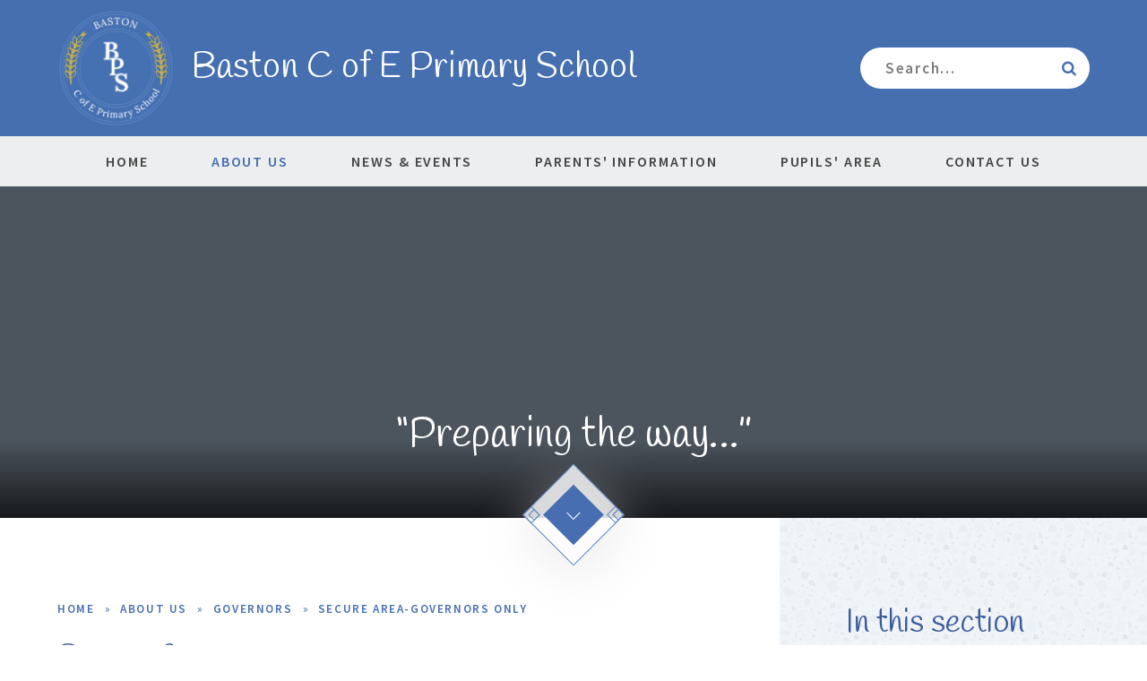

--- FILE ---
content_type: text/html
request_url: https://www.baston-school.co.uk/page/?title=2018+TO+2019&pid=303
body_size: 45819
content:

<!DOCTYPE html>
<!--[if IE 7]><html class="no-ios no-js lte-ie9 lte-ie8 lte-ie7" lang="en" xml:lang="en"><![endif]-->
<!--[if IE 8]><html class="no-ios no-js lte-ie9 lte-ie8"  lang="en" xml:lang="en"><![endif]-->
<!--[if IE 9]><html class="no-ios no-js lte-ie9"  lang="en" xml:lang="en"><![endif]-->
<!--[if !IE]><!--> <html class="no-ios no-js"  lang="en" xml:lang="en"><!--<![endif]-->
	<head>
		<meta http-equiv="X-UA-Compatible" content="IE=edge" />
		<meta http-equiv="content-type" content="text/html; charset=utf-8"/>
		
		<link rel="canonical" href="https://www.baston-school.co.uk/page/?title=2018+TO+2019&amp;pid=303">
		<link rel="stylesheet" integrity="sha512-SfTiTlX6kk+qitfevl/7LibUOeJWlt9rbyDn92a1DqWOw9vWG2MFoays0sgObmWazO5BQPiFucnnEAjpAB+/Sw==" crossorigin="anonymous" referrerpolicy="no-referrer" media="screen" href="https://cdnjs.cloudflare.com/ajax/libs/font-awesome/4.7.0/css/font-awesome.min.css?cache=260112">
<!--[if IE 7]><link rel="stylesheet" media="screen" href="https://cdn.juniperwebsites.co.uk/_includes/font-awesome/4.2.0/css/font-awesome-ie7.min.css?cache=v4.6.56.3">
<![endif]-->
		<title>Secure Area - Baston C of E Primary School</title>
		
<!--[if IE]>
<script>
console = {log:function(){return;}};
</script>
<![endif]-->

<script>
	var boolItemEditDisabled;
	var boolLanguageMode, boolLanguageEditOriginal;
	var boolViewingConnect;
	var boolConnectDashboard;
	var displayRegions = [];
	var intNewFileCount = 0;
	strItemType = "page";
	strSubItemType = "page";

	var featureSupport = {
		tagging: false,
		eventTagging: false
	};
	var boolLoggedIn = false;
boolAdminMode = false;
	var boolSuperUser = false;
strCookieBarStyle = 'bar';
	intParentPageID = "244";
	intCurrentItemID = 303;
	var intCurrentCatID = "";
boolIsHomePage = false;
	boolItemEditDisabled = true;
	boolLanguageEditOriginal=true;
	strCurrentLanguage='en-gb';	strFileAttachmentsUploadLocation = 'bottom';	boolViewingConnect = false;	boolConnectDashboard = false;	var objEditorComponentList = {};

</script>

<script src="https://cdn.juniperwebsites.co.uk/admin/_includes/js/mutation_events.min.js?cache=v4.6.56.3"></script>
<script src="https://cdn.juniperwebsites.co.uk/admin/_includes/js/jquery/jquery.js?cache=v4.6.56.3"></script>
<script src="https://cdn.juniperwebsites.co.uk/admin/_includes/js/jquery/jquery.prefilter.js?cache=v4.6.56.3"></script>
<script src="https://cdn.juniperwebsites.co.uk/admin/_includes/js/jquery/jquery.query.js?cache=v4.6.56.3"></script>
<script src="https://cdn.juniperwebsites.co.uk/admin/_includes/js/jquery/js.cookie.js?cache=v4.6.56.3"></script>
<script src="/_includes/editor/template-javascript.asp?cache=260112"></script>
<script src="/admin/_includes/js/functions/minified/functions.login.new.asp?cache=260112"></script>

  <script>

  </script>
<link href="https://www.baston-school.co.uk/feeds/pages.asp?pid=303&lang=en" rel="alternate" type="application/rss+xml" title="Baston C of E Primary School - 2018 TO 2019 - Page Updates"><link href="https://www.baston-school.co.uk/feeds/comments.asp?title=2018 TO 2019&amp;item=page&amp;pid=303" rel="alternate" type="application/rss+xml" title="Baston C of E Primary School - 2018 TO 2019 - Page Comments"><link rel="stylesheet" media="screen" href="/_site/css/main.css?cache=260112">
<link rel="stylesheet" media="screen" href="/_site/css/content.css?cache=260112">


	<meta name="mobile-web-app-capable" content="yes">
	<meta name="apple-mobile-web-app-capable" content="yes">
	<meta name="viewport" content="width=device-width, initial-scale=1, minimum-scale=1, maximum-scale=1">

	<link rel="author" href="/humans.txt">
	<link rel="icon" href="/_site/images/favicons/favicon.ico">
	<link rel="apple-touch-icon" href="/_site/images/favicons/favicon.png">
	<link href='https://fonts.googleapis.com/css?family=Open+Sans:400,400italic,700,700italic' rel='stylesheet' type='text/css'>


	<link rel="stylesheet" href="/_site/css/print.css" type="text/css" media="print">

	<script type="text/javascript">
	var iOS = ( navigator.userAgent.match(/(iPad|iPhone|iPod)/g) ? true : false );
	if (iOS) { $('html').removeClass('no-ios').addClass('ios'); }
	</script>
<link rel="stylesheet" media="screen" href="https://cdn.juniperwebsites.co.uk/_includes/css/content-blocks.css?cache=v4.6.56.3">
<link rel="stylesheet" media="screen" href="/_includes/css/cookie-colour.asp?cache=260112">
<link rel="stylesheet" media="screen" href="https://cdn.juniperwebsites.co.uk/_includes/css/cookies.css?cache=v4.6.56.3">
<link rel="stylesheet" media="screen" href="https://cdn.juniperwebsites.co.uk/_includes/css/cookies.advanced.css?cache=v4.6.56.3">
<link rel="stylesheet" media="screen" href="https://cdn.juniperwebsites.co.uk/_includes/css/overlord.css?cache=v4.6.56.3">
<link rel="stylesheet" media="screen" href="https://cdn.juniperwebsites.co.uk/_includes/css/templates.css?cache=v4.6.56.3">
<link rel="stylesheet" media="screen" href="/_site/css/attachments.css?cache=260112">
<link rel="stylesheet" media="screen" href="/_site/css/templates.css?cache=260112">
<style>#print_me { display: none;}</style><link rel="stylesheet" media="screen" href="/_site/css/governors.css"><script src="https://cdn.juniperwebsites.co.uk/admin/_includes/js/modernizr.js?cache=v4.6.56.3"></script>

        <meta property="og:site_name" content="Baston C of E Primary School" />
        <meta property="og:title" content="Secure Area" />
        <meta property="og:image" content="https://www.baston-school.co.uk/_site/images/design/thumbnail.jpg" />
        <meta property="og:type" content="website" />
        <meta property="twitter:card" content="summary" />
</head>


    <body>


<div id="print_me"></div>
<div class="mason mason--inner">

	<svg class="svgButton" id="Layer_1" data-name="Layer 1" xmlns="http://www.w3.org/2000/svg" style="display: none;">
		<defs>
			<style>.cls-1{fill:#fff;opacity:0.8;}.cls-2,.cls-4{fill:none;stroke-miterlimit:10;}.cls-2{stroke:#688dc6;}.cls-3{fill:#466eb0;}.cls-4{stroke:#e4f1fc;}</style>
		</defs>
		<symbol id="svg_button" viewBox="0 0 100.41 100.41">
			<rect class="cls-1" x="15.2" y="15.2" width="70" height="70" transform="translate(50.2 -20.8) rotate(45)"/>
			<rect class="cls-2" x="15.2" y="15.2" width="70" height="70" transform="translate(50.2 -20.8) rotate(45)"/>
			<rect class="cls-3" x="29.13" y="29.13" width="42.15" height="42.15" transform="translate(50.2 -20.8) rotate(45)"/>
			<polyline class="cls-2" points="88.39 45.2 91.47 42.12 99.47 50.12 91.47 58.12 83.47 50.12 88.39 45.2"/>
			<polyline class="cls-2" points="92.9 46.3 94.28 44.92 99.47 50.12 94.28 55.32 89.08 50.12 92.9 46.3"/>
			<rect class="cls-2" x="3.07" y="44.63" width="11.31" height="11.31" transform="translate(-33 20.9) rotate(-45)"/>
			<rect class="cls-2" x="7.85" y="46.61" width="7.35" height="7.35" transform="translate(-32.18 22.88) rotate(-45)"/>
			<polyline class="cls-4" points="56.67 47.93 50.05 54.55 50.05 54.55 43.67 47.93"/>
		</symbol>
		<symbol id="svg_next" viewBox="0 0 100.41 100.41">
			<rect class="cls-1" x="15.2" y="15.2" width="70" height="70" transform="translate(50.2 -20.8) rotate(45)"/>
			<rect class="cls-2" x="15.2" y="15.2" width="70" height="70" transform="translate(50.2 -20.8) rotate(45)"/>
			<rect class="cls-3" x="29.13" y="29.13" width="42.15" height="42.15" transform="translate(50.2 -20.8) rotate(45)" fill="currentColor"/>
			<polyline class="cls-2" points="88.39 45.2 91.47 42.12 99.47 50.12 91.47 58.12 83.47 50.12 88.39 45.2"/>
			<polyline class="cls-2" points="92.9 46.3 94.28 44.92 99.47 50.12 94.28 55.32 89.08 50.12 92.9 46.3"/>
			<rect class="cls-2" x="3.07" y="44.63" width="11.31" height="11.31" transform="translate(-33 20.9) rotate(-45)"/>
			<rect class="cls-2" x="7.85" y="46.61" width="7.35" height="7.35" transform="translate(-32.18 22.88) rotate(-45)"/>
			<polyline class="cls-4" points="56.67 47.93 50.05 54.55 50.05 54.55 43.67 47.93" transform="rotate(-90 50 50)"/>
		</symbol>
		<symbol id="svg_prev" viewBox="0 0 100.41 100.41">
			<rect class="cls-1" x="15.2" y="15.2" width="70" height="70" transform="translate(50.2 -20.8) rotate(45)"/>
			<rect class="cls-2" x="15.2" y="15.2" width="70" height="70" transform="translate(50.2 -20.8) rotate(45)"/>
			<rect class="cls-3" x="29.13" y="29.13" width="42.15" height="42.15" transform="translate(50.2 -20.8) rotate(45)" fill="currentColor"/>
			<polyline class="cls-2" points="88.39 45.2 91.47 42.12 99.47 50.12 91.47 58.12 83.47 50.12 88.39 45.2"/>
			<polyline class="cls-2" points="92.9 46.3 94.28 44.92 99.47 50.12 94.28 55.32 89.08 50.12 92.9 46.3"/>
			<rect class="cls-2" x="3.07" y="44.63" width="11.31" height="11.31" transform="translate(-33 20.9) rotate(-45)"/>
			<rect class="cls-2" x="7.85" y="46.61" width="7.35" height="7.35" transform="translate(-32.18 22.88) rotate(-45)"/>
			<polyline class="cls-4" points="56.67 47.93 50.05 54.55 50.05 54.55 43.67 47.93" transform="rotate(90 50 50)"/>
		</symbol>
	</svg>

	<section class="access">
		<a class="access__anchor" name="header"></a>
		<a class="access__link" href="#content">Skip to content &darr;</a>
	</section>

	

	<header class="header">
		<div class="header__inner">
			<div class="header__title">
				<a href="/" class="header__link">
					<img src="/_site/images/design/logo.png" alt="Baston C of E Primary School"/>
				</a>
				<h1>Baston C of E Primary School</h1>
			</div>
		</div>
	</header>

	<section class="menu">
		<button class="menu__btn" data-toggle=".mason--menu">			
			<span class="menu__btn__text menu__btn__text--open">Menu</span>
			<span class="menu__btn__text menu__btn__text--close">Close</span>	
			<div class="menu__btn__icon"></div>		
		</button>
		<nav class="menu__sidebar">
			<ul class="menu__sidebar__list"><li class="menu__sidebar__list__item menu__sidebar__list__item--page_1"><a class="menu__sidebar__list__item__link" id="page_1" href="/"><span>Home</span></a><button class="menu__sidebar__list__item__button" data-tab=".menu__sidebar__list__item--page_1--expand"><i class="menu__sidebar__list__item__button__icon fa fa-angle-down"></i></button></li><li class="menu__sidebar__list__item menu__sidebar__list__item--page_6 menu__sidebar__list__item--subitems menu__sidebar__list__item--selected"><a class="menu__sidebar__list__item__link" id="page_6" href="/page/?title=About+Us&amp;pid=6"><span>About Us</span></a><button class="menu__sidebar__list__item__button" data-tab=".menu__sidebar__list__item--page_6--expand"><i class="menu__sidebar__list__item__button__icon fa fa-angle-down"></i></button><ul class="menu__sidebar__list__item__sub"><li class="menu__sidebar__list__item menu__sidebar__list__item--page_47"><a class="menu__sidebar__list__item__link" id="page_47" href="/page/?title=Admissions&amp;pid=47"><span>Admissions</span></a><button class="menu__sidebar__list__item__button" data-tab=".menu__sidebar__list__item--page_47--expand"><i class="menu__sidebar__list__item__button__icon fa fa-angle-down"></i></button></li><li class="menu__sidebar__list__item menu__sidebar__list__item--page_114 menu__sidebar__list__item--selected"><a class="menu__sidebar__list__item__link" id="page_114" href="/page/?title=Governors&amp;pid=114"><span>Governors</span></a><button class="menu__sidebar__list__item__button" data-tab=".menu__sidebar__list__item--page_114--expand"><i class="menu__sidebar__list__item__button__icon fa fa-angle-down"></i></button></li><li class="menu__sidebar__list__item menu__sidebar__list__item--page_66"><a class="menu__sidebar__list__item__link" id="page_66" href="/page/?title=Music+Provision&amp;pid=66"><span>Music Provision</span></a><button class="menu__sidebar__list__item__button" data-tab=".menu__sidebar__list__item--page_66--expand"><i class="menu__sidebar__list__item__button__icon fa fa-angle-down"></i></button></li><li class="menu__sidebar__list__item menu__sidebar__list__item--page_42"><a class="menu__sidebar__list__item__link" id="page_42" href="/page/?title=Ofsted+%26amp%3B+Other+Reports&amp;pid=42"><span>Ofsted &amp; Other Reports</span></a><button class="menu__sidebar__list__item__button" data-tab=".menu__sidebar__list__item--page_42--expand"><i class="menu__sidebar__list__item__button__icon fa fa-angle-down"></i></button></li><li class="menu__sidebar__list__item menu__sidebar__list__item--page_59"><a class="menu__sidebar__list__item__link" id="page_59" href="/page/?title=PE+%26amp%3B+Sports+Premium&amp;pid=59"><span>PE &amp; Sports Premium</span></a><button class="menu__sidebar__list__item__button" data-tab=".menu__sidebar__list__item--page_59--expand"><i class="menu__sidebar__list__item__button__icon fa fa-angle-down"></i></button></li><li class="menu__sidebar__list__item menu__sidebar__list__item--page_50"><a class="menu__sidebar__list__item__link" id="page_50" href="/page/?title=Policies&amp;pid=50"><span>Policies</span></a><button class="menu__sidebar__list__item__button" data-tab=".menu__sidebar__list__item--page_50--expand"><i class="menu__sidebar__list__item__button__icon fa fa-angle-down"></i></button></li><li class="menu__sidebar__list__item menu__sidebar__list__item--page_28"><a class="menu__sidebar__list__item__link" id="page_28" href="/page/?title=PTA+and+School+Friends&amp;pid=28"><span>PTA and School Friends</span></a><button class="menu__sidebar__list__item__button" data-tab=".menu__sidebar__list__item--page_28--expand"><i class="menu__sidebar__list__item__button__icon fa fa-angle-down"></i></button></li><li class="menu__sidebar__list__item menu__sidebar__list__item--page_56"><a class="menu__sidebar__list__item__link" id="page_56" href="/page/?title=Pupil+Premium&amp;pid=56"><span>Pupil Premium</span></a><button class="menu__sidebar__list__item__button" data-tab=".menu__sidebar__list__item--page_56--expand"><i class="menu__sidebar__list__item__button__icon fa fa-angle-down"></i></button></li><li class="menu__sidebar__list__item menu__sidebar__list__item--page_62"><a class="menu__sidebar__list__item__link" id="page_62" href="/page/?title=School+Performance+Data&amp;pid=62"><span>School Performance Data</span></a><button class="menu__sidebar__list__item__button" data-tab=".menu__sidebar__list__item--page_62--expand"><i class="menu__sidebar__list__item__button__icon fa fa-angle-down"></i></button></li><li class="menu__sidebar__list__item menu__sidebar__list__item--page_60"><a class="menu__sidebar__list__item__link" id="page_60" href="/page/?title=SEND&amp;pid=60"><span>SEND</span></a><button class="menu__sidebar__list__item__button" data-tab=".menu__sidebar__list__item--page_60--expand"><i class="menu__sidebar__list__item__button__icon fa fa-angle-down"></i></button></li><li class="menu__sidebar__list__item menu__sidebar__list__item--page_111"><a class="menu__sidebar__list__item__link" id="page_111" href="/page/?title=Staff&amp;pid=111"><span>Staff</span></a><button class="menu__sidebar__list__item__button" data-tab=".menu__sidebar__list__item--page_111--expand"><i class="menu__sidebar__list__item__button__icon fa fa-angle-down"></i></button></li><li class="menu__sidebar__list__item menu__sidebar__list__item--page_112"><a class="menu__sidebar__list__item__link" id="page_112" href="/page/?title=Vacancies&amp;pid=112"><span>Vacancies</span></a><button class="menu__sidebar__list__item__button" data-tab=".menu__sidebar__list__item--page_112--expand"><i class="menu__sidebar__list__item__button__icon fa fa-angle-down"></i></button></li><li class="menu__sidebar__list__item menu__sidebar__list__item--page_44"><a class="menu__sidebar__list__item__link" id="page_44" href="/page/?title=Our+Vision&amp;pid=44"><span>Our Vision</span></a><button class="menu__sidebar__list__item__button" data-tab=".menu__sidebar__list__item--page_44--expand"><i class="menu__sidebar__list__item__button__icon fa fa-angle-down"></i></button></li><li class="menu__sidebar__list__item menu__sidebar__list__item--page_1398"><a class="menu__sidebar__list__item__link" id="page_1398" href="/page/?title=Financial+and+Staffing+Benchmarking&amp;pid=1398"><span>Financial and Staffing Benchmarking</span></a><button class="menu__sidebar__list__item__button" data-tab=".menu__sidebar__list__item--page_1398--expand"><i class="menu__sidebar__list__item__button__icon fa fa-angle-down"></i></button></li><li class="menu__sidebar__list__item menu__sidebar__list__item--page_1320"><a class="menu__sidebar__list__item__link" id="page_1320" href="/page/?title=Our+Church+School&amp;pid=1320"><span>Our Church School</span></a><button class="menu__sidebar__list__item__button" data-tab=".menu__sidebar__list__item--page_1320--expand"><i class="menu__sidebar__list__item__button__icon fa fa-angle-down"></i></button></li></ul></li><li class="menu__sidebar__list__item menu__sidebar__list__item--page_17 menu__sidebar__list__item--subitems"><a class="menu__sidebar__list__item__link" id="page_17" href="/page/?title=News+%26amp%3B+Events&amp;pid=17"><span>News &amp; Events</span></a><button class="menu__sidebar__list__item__button" data-tab=".menu__sidebar__list__item--page_17--expand"><i class="menu__sidebar__list__item__button__icon fa fa-angle-down"></i></button><ul class="menu__sidebar__list__item__sub"><li class="menu__sidebar__list__item menu__sidebar__list__item--url_2"><a class="menu__sidebar__list__item__link" id="url_2" href="/calendar/?calid=3,4,2&amp;pid=17&amp;viewid=2"><span>Calendar</span></a><button class="menu__sidebar__list__item__button" data-tab=".menu__sidebar__list__item--url_2--expand"><i class="menu__sidebar__list__item__button__icon fa fa-angle-down"></i></button></li><li class="menu__sidebar__list__item menu__sidebar__list__item--news_category_4"><a class="menu__sidebar__list__item__link" id="news_category_4" href="/news/?pid=17&amp;nid=4"><span>Latest News</span></a><button class="menu__sidebar__list__item__button" data-tab=".menu__sidebar__list__item--news_category_4--expand"><i class="menu__sidebar__list__item__button__icon fa fa-angle-down"></i></button></li><li class="menu__sidebar__list__item menu__sidebar__list__item--page_19"><a class="menu__sidebar__list__item__link" id="page_19" href="/page/?title=Residential+Visits&amp;pid=19"><span>Residential Visits</span></a><button class="menu__sidebar__list__item__button" data-tab=".menu__sidebar__list__item--page_19--expand"><i class="menu__sidebar__list__item__button__icon fa fa-angle-down"></i></button></li><li class="menu__sidebar__list__item menu__sidebar__list__item--photo_gallery_4"><a class="menu__sidebar__list__item__link" id="photo_gallery_4" href="/gallery/?pid=17&amp;gcatid=4"><span>Galleries</span></a><button class="menu__sidebar__list__item__button" data-tab=".menu__sidebar__list__item--photo_gallery_4--expand"><i class="menu__sidebar__list__item__button__icon fa fa-angle-down"></i></button></li><li class="menu__sidebar__list__item menu__sidebar__list__item--page_1313"><a class="menu__sidebar__list__item__link" id="page_1313" href="/page/?title=NEWSLETTERS&amp;pid=1313"><span>NEWSLETTERS</span></a><button class="menu__sidebar__list__item__button" data-tab=".menu__sidebar__list__item--page_1313--expand"><i class="menu__sidebar__list__item__button__icon fa fa-angle-down"></i></button></li><li class="menu__sidebar__list__item menu__sidebar__list__item--page_1343"><a class="menu__sidebar__list__item__link" id="page_1343" href="/page/?title=Parking&amp;pid=1343"><span>Parking</span></a><button class="menu__sidebar__list__item__button" data-tab=".menu__sidebar__list__item--page_1343--expand"><i class="menu__sidebar__list__item__button__icon fa fa-angle-down"></i></button></li><li class="menu__sidebar__list__item menu__sidebar__list__item--page_1508"><a class="menu__sidebar__list__item__link" id="page_1508" href="/page/?title=Splatter+Dash&amp;pid=1508"><span>Splatter Dash</span></a><button class="menu__sidebar__list__item__button" data-tab=".menu__sidebar__list__item--page_1508--expand"><i class="menu__sidebar__list__item__button__icon fa fa-angle-down"></i></button></li></ul></li><li class="menu__sidebar__list__item menu__sidebar__list__item--page_40 menu__sidebar__list__item--subitems"><a class="menu__sidebar__list__item__link" id="page_40" href="/page/?title=Parents%27+Information&amp;pid=40"><span>Parents' Information</span></a><button class="menu__sidebar__list__item__button" data-tab=".menu__sidebar__list__item--page_40--expand"><i class="menu__sidebar__list__item__button__icon fa fa-angle-down"></i></button><ul class="menu__sidebar__list__item__sub"><li class="menu__sidebar__list__item menu__sidebar__list__item--page_282"><a class="menu__sidebar__list__item__link" id="page_282" href="/page/?title=Activ8+%2D+Before+and+After+School+Club&amp;pid=282"><span>Activ8 - Before and After School Club</span></a><button class="menu__sidebar__list__item__button" data-tab=".menu__sidebar__list__item--page_282--expand"><i class="menu__sidebar__list__item__button__icon fa fa-angle-down"></i></button></li><li class="menu__sidebar__list__item menu__sidebar__list__item--page_58"><a class="menu__sidebar__list__item__link" id="page_58" href="/page/?title=After+School+Clubs&amp;pid=58"><span>After School Clubs</span></a><button class="menu__sidebar__list__item__button" data-tab=".menu__sidebar__list__item--page_58--expand"><i class="menu__sidebar__list__item__button__icon fa fa-angle-down"></i></button></li><li class="menu__sidebar__list__item menu__sidebar__list__item--page_63"><a class="menu__sidebar__list__item__link" id="page_63" href="/page/?title=Attendance&amp;pid=63"><span>Attendance</span></a><button class="menu__sidebar__list__item__button" data-tab=".menu__sidebar__list__item--page_63--expand"><i class="menu__sidebar__list__item__button__icon fa fa-angle-down"></i></button></li><li class="menu__sidebar__list__item menu__sidebar__list__item--page_52"><a class="menu__sidebar__list__item__link" id="page_52" href="/page/?title=Presentations%2Fpublications+of+school+meetings&amp;pid=52"><span>Presentations/publications of school meetings</span></a><button class="menu__sidebar__list__item__button" data-tab=".menu__sidebar__list__item--page_52--expand"><i class="menu__sidebar__list__item__button__icon fa fa-angle-down"></i></button></li><li class="menu__sidebar__list__item menu__sidebar__list__item--page_61"><a class="menu__sidebar__list__item__link" id="page_61" href="/page/?title=Curriculum&amp;pid=61"><span>Curriculum</span></a><button class="menu__sidebar__list__item__button" data-tab=".menu__sidebar__list__item--page_61--expand"><i class="menu__sidebar__list__item__button__icon fa fa-angle-down"></i></button></li><li class="menu__sidebar__list__item menu__sidebar__list__item--page_51"><a class="menu__sidebar__list__item__link" id="page_51" href="/page/?title=Hot+School+Meals+%28incl%2E+Free+School+Meals%29&amp;pid=51"><span>Hot School Meals (incl. Free School Meals)</span></a><button class="menu__sidebar__list__item__button" data-tab=".menu__sidebar__list__item--page_51--expand"><i class="menu__sidebar__list__item__button__icon fa fa-angle-down"></i></button></li><li class="menu__sidebar__list__item menu__sidebar__list__item--page_64"><a class="menu__sidebar__list__item__link" id="page_64" href="/page/?title=Starting+school+in+September+2026&amp;pid=64"><span>Starting school in September 2026</span></a><button class="menu__sidebar__list__item__button" data-tab=".menu__sidebar__list__item--page_64--expand"><i class="menu__sidebar__list__item__button__icon fa fa-angle-down"></i></button></li><li class="menu__sidebar__list__item menu__sidebar__list__item--page_43"><a class="menu__sidebar__list__item__link" id="page_43" href="/page/?title=Local+Secondary+School+%26amp%3B+Nursery+Info&amp;pid=43"><span>Local Secondary School &amp; Nursery Info</span></a><button class="menu__sidebar__list__item__button" data-tab=".menu__sidebar__list__item--page_43--expand"><i class="menu__sidebar__list__item__button__icon fa fa-angle-down"></i></button></li><li class="menu__sidebar__list__item menu__sidebar__list__item--page_67"><a class="menu__sidebar__list__item__link" id="page_67" href="/page/?title=School+Uniform&amp;pid=67"><span>School Uniform</span></a><button class="menu__sidebar__list__item__button" data-tab=".menu__sidebar__list__item--page_67--expand"><i class="menu__sidebar__list__item__button__icon fa fa-angle-down"></i></button></li><li class="menu__sidebar__list__item menu__sidebar__list__item--page_48"><a class="menu__sidebar__list__item__link" id="page_48" href="/page/?title=Term+Dates&amp;pid=48"><span>Term Dates</span></a><button class="menu__sidebar__list__item__button" data-tab=".menu__sidebar__list__item--page_48--expand"><i class="menu__sidebar__list__item__button__icon fa fa-angle-down"></i></button></li><li class="menu__sidebar__list__item menu__sidebar__list__item--page_57"><a class="menu__sidebar__list__item__link" id="page_57" href="/page/?title=The+School+Day&amp;pid=57"><span>The School Day</span></a><button class="menu__sidebar__list__item__button" data-tab=".menu__sidebar__list__item--page_57--expand"><i class="menu__sidebar__list__item__button__icon fa fa-angle-down"></i></button></li><li class="menu__sidebar__list__item menu__sidebar__list__item--news_category_6"><a class="menu__sidebar__list__item__link" id="news_category_6" href="/news/?pid=40&amp;nid=6"><span>Parent View</span></a><button class="menu__sidebar__list__item__button" data-tab=".menu__sidebar__list__item--news_category_6--expand"><i class="menu__sidebar__list__item__button__icon fa fa-angle-down"></i></button></li><li class="menu__sidebar__list__item menu__sidebar__list__item--page_1480"><a class="menu__sidebar__list__item__link" id="page_1480" href="/page/?title=E%2DSafety&amp;pid=1480"><span>E-Safety</span></a><button class="menu__sidebar__list__item__button" data-tab=".menu__sidebar__list__item--page_1480--expand"><i class="menu__sidebar__list__item__button__icon fa fa-angle-down"></i></button></li><li class="menu__sidebar__list__item menu__sidebar__list__item--page_1413"><a class="menu__sidebar__list__item__link" id="page_1413" href="/page/?title=Holiday+Camps+and+Workshops&amp;pid=1413"><span>Holiday Camps and Workshops</span></a><button class="menu__sidebar__list__item__button" data-tab=".menu__sidebar__list__item--page_1413--expand"><i class="menu__sidebar__list__item__button__icon fa fa-angle-down"></i></button></li><li class="menu__sidebar__list__item menu__sidebar__list__item--page_1477"><a class="menu__sidebar__list__item__link" id="page_1477" href="/page/?title=Safeguarding&amp;pid=1477"><span>Safeguarding</span></a><button class="menu__sidebar__list__item__button" data-tab=".menu__sidebar__list__item--page_1477--expand"><i class="menu__sidebar__list__item__button__icon fa fa-angle-down"></i></button></li><li class="menu__sidebar__list__item menu__sidebar__list__item--page_1385"><a class="menu__sidebar__list__item__link" id="page_1385" href="/page/?title=School+Money&amp;pid=1385"><span>School Money</span></a><button class="menu__sidebar__list__item__button" data-tab=".menu__sidebar__list__item--page_1385--expand"><i class="menu__sidebar__list__item__button__icon fa fa-angle-down"></i></button></li></ul></li><li class="menu__sidebar__list__item menu__sidebar__list__item--page_69 menu__sidebar__list__item--subitems"><a class="menu__sidebar__list__item__link" id="page_69" href="/page/?title=Pupils%27+Area&amp;pid=69"><span>Pupils' Area</span></a><button class="menu__sidebar__list__item__button" data-tab=".menu__sidebar__list__item--page_69--expand"><i class="menu__sidebar__list__item__button__icon fa fa-angle-down"></i></button><ul class="menu__sidebar__list__item__sub"><li class="menu__sidebar__list__item menu__sidebar__list__item--page_70"><a class="menu__sidebar__list__item__link" id="page_70" href="/page/?title=EYFS&amp;pid=70"><span>EYFS</span></a><button class="menu__sidebar__list__item__button" data-tab=".menu__sidebar__list__item--page_70--expand"><i class="menu__sidebar__list__item__button__icon fa fa-angle-down"></i></button></li><li class="menu__sidebar__list__item menu__sidebar__list__item--page_71"><a class="menu__sidebar__list__item__link" id="page_71" href="/page/?title=Year+1&amp;pid=71"><span>Year 1</span></a><button class="menu__sidebar__list__item__button" data-tab=".menu__sidebar__list__item--page_71--expand"><i class="menu__sidebar__list__item__button__icon fa fa-angle-down"></i></button></li><li class="menu__sidebar__list__item menu__sidebar__list__item--page_108"><a class="menu__sidebar__list__item__link" id="page_108" href="/page/?title=Year+2&amp;pid=108"><span>Year 2</span></a><button class="menu__sidebar__list__item__button" data-tab=".menu__sidebar__list__item--page_108--expand"><i class="menu__sidebar__list__item__button__icon fa fa-angle-down"></i></button></li><li class="menu__sidebar__list__item menu__sidebar__list__item--page_83"><a class="menu__sidebar__list__item__link" id="page_83" href="/page/?title=Year+3&amp;pid=83"><span>Year 3</span></a><button class="menu__sidebar__list__item__button" data-tab=".menu__sidebar__list__item--page_83--expand"><i class="menu__sidebar__list__item__button__icon fa fa-angle-down"></i></button></li><li class="menu__sidebar__list__item menu__sidebar__list__item--page_89"><a class="menu__sidebar__list__item__link" id="page_89" href="/page/?title=Year+4&amp;pid=89"><span>Year 4</span></a><button class="menu__sidebar__list__item__button" data-tab=".menu__sidebar__list__item--page_89--expand"><i class="menu__sidebar__list__item__button__icon fa fa-angle-down"></i></button></li><li class="menu__sidebar__list__item menu__sidebar__list__item--page_105"><a class="menu__sidebar__list__item__link" id="page_105" href="/page/?title=Year+5&amp;pid=105"><span>Year 5</span></a><button class="menu__sidebar__list__item__button" data-tab=".menu__sidebar__list__item--page_105--expand"><i class="menu__sidebar__list__item__button__icon fa fa-angle-down"></i></button></li><li class="menu__sidebar__list__item menu__sidebar__list__item--page_1495"><a class="menu__sidebar__list__item__link" id="page_1495" href="/page/?title=Year+6&amp;pid=1495"><span>Year 6</span></a><button class="menu__sidebar__list__item__button" data-tab=".menu__sidebar__list__item--page_1495--expand"><i class="menu__sidebar__list__item__button__icon fa fa-angle-down"></i></button></li><li class="menu__sidebar__list__item menu__sidebar__list__item--blog_category_7"><a class="menu__sidebar__list__item__link" id="blog_category_7" href="/blog/?pid=69&amp;nid=7"><span>P.E.</span></a><button class="menu__sidebar__list__item__button" data-tab=".menu__sidebar__list__item--blog_category_7--expand"><i class="menu__sidebar__list__item__button__icon fa fa-angle-down"></i></button></li><li class="menu__sidebar__list__item menu__sidebar__list__item--page_1491"><a class="menu__sidebar__list__item__link" id="page_1491" href="/page/?title=Maths&amp;pid=1491"><span>Maths</span></a><button class="menu__sidebar__list__item__button" data-tab=".menu__sidebar__list__item--page_1491--expand"><i class="menu__sidebar__list__item__button__icon fa fa-angle-down"></i></button></li><li class="menu__sidebar__list__item menu__sidebar__list__item--page_1481"><a class="menu__sidebar__list__item__link" id="page_1481" href="/page/?title=Reading&amp;pid=1481"><span>Reading</span></a><button class="menu__sidebar__list__item__button" data-tab=".menu__sidebar__list__item--page_1481--expand"><i class="menu__sidebar__list__item__button__icon fa fa-angle-down"></i></button></li></ul></li><li class="menu__sidebar__list__item menu__sidebar__list__item--page_41"><a class="menu__sidebar__list__item__link" id="page_41" href="/page/?title=Contact+Us&amp;pid=41"><span>Contact Us</span></a><button class="menu__sidebar__list__item__button" data-tab=".menu__sidebar__list__item--page_41--expand"><i class="menu__sidebar__list__item__button__icon fa fa-angle-down"></i></button></li></ul>
			<div class="menu__quicklinks">
			    <ul class="menu__quicklinks__list">
			        <li class="menu__quicklinks__list__item menu__quicklinks__list__item--search">
			            <form class="menu__search__form" method="post" action="/search/default.asp?pid=0">
                            <input class="menu__search__input" type="text" name="searchValue" placeholder="Search...">
                            <button class="menu__search__submit" name="Search" id="searchWeb"><i class="fa fa-search"></i></button>
                        </form>
			        </li>
			    </ul>
			</div>
		</nav>
	</section>

	

	<section class="hero">

		<ul class="hero__slideshow"><li class="hero__slideshow__item" data-parallax="top: 0.2px;"><div class="image_load" data-src="/_site/data/files/images/slideshow/1B4CC37B29B643504F5348670405B3C3.jpg" data-fill=".hero__slideshow"></div></li><li class="hero__slideshow__item" data-parallax="top: 0.2px;"><div class="image_load" data-src="/_site/data/files/images/slideshow/32390C8C4935DF874E0FE9B7F3655C89.jpg" data-fill=".hero__slideshow"></div></li><li class="hero__slideshow__item" data-parallax="top: 0.2px;"><div class="image_load" data-src="/_site/data/files/images/slideshow/66A4438C40606625BBD1937D0EA159DE.jpg" data-fill=".hero__slideshow"></div></li><li class="hero__slideshow__item" data-parallax="top: 0.2px;"><div class="image_load" data-src="/_site/data/files/images/slideshow/695B8409CBC7115845A14BECF9C926BD.jpg" data-fill=".hero__slideshow"></div></li><li class="hero__slideshow__item" data-parallax="top: 0.2px;"><div class="image_load" data-src="/_site/data/files/images/slideshow/91B6148C1FF0FA1ACC5A3940BC259517.jpg" data-fill=".hero__slideshow"></div></li><li class="hero__slideshow__item" data-parallax="top: 0.2px;"><div class="image_load" data-src="/_site/data/files/images/slideshow/B9CB74D3B4AFD52BE9816EC271515FC3.jpg" data-fill=".hero__slideshow"></div></li></ul>

		<div class="hero__content">
			<h2 class="hero__title">“Preparing the way…”</h2>
			
			<a href="#content" data-scroll="#content" class="hero__scroll">
			
				<svg width="120" height="120"><use xlink:href='#svg_button' x='0' y='0'/></svg>
			</a>
		</div>

		<div class="hero__border"></div>

	</section>

	
	<main class="main">
		<div class="content content--page"><ul class="content__path"><li class="content__path__item content__path__item--page_1"><a class="content__path__item__link" id="page_1" href="/">Home</a><span class="content__path__item__sep">&raquo;</span></li><li class="content__path__item content__path__item--page_6 content__path__item--selected"><a class="content__path__item__link" id="page_6" href="/page/?title=About+Us&amp;pid=6">About Us</a><span class="content__path__item__sep">&raquo;</span></li><li class="content__path__item content__path__item--page_114 content__path__item--selected"><a class="content__path__item__link" id="page_114" href="/page/?title=Governors&amp;pid=114">Governors</a><span class="content__path__item__sep">&raquo;</span></li><li class="content__path__item content__path__item--page_115 content__path__item--selected"><a class="content__path__item__link" id="page_115" href="/page/?title=Secure+Area%2DGovernors+Only&amp;pid=115">Secure Area-Governors Only</a><span class="content__path__item__sep">&raquo;</span></li></ul><h1 class="content__title" id="itemTitle">Secure Area</h1>
			
			<a class="content__anchor" name="content"></a>
			<div class="content__region"><div id="loginAreaContainer"><div id="loginInfoText"><p>To access this area we need you to login using the email address and password provided to you by the school. Please enter this information below and click login to proceed.</p></div><div id="login-panel" ></div><script>
$('#login-panel').e4eLogin({minimal:true,overlay:false, animate:false, formSettings:{loginHTML: ''}});
</script></div>			</div>
						
		</div>
		
		<nav class="subnav">
			<a class="subnav__anchor" name="subnav"></a>
			<h2 class="subnav__title">In this section</h2>
			
		</nav>
	</main>
	
	<footer class="footer">
		<div class="footer__legal">
			<p>
				<a href="https://www.baston-school.co.uk/accessibility.asp?level=high-vis&amp;item=page_303" title="This link will display the current page in high visibility mode, suitable for screen reader software">High Visibility Version</a>
				<span class="sep">|</span>
				<a href="/privacy-cookies/">Privacy Policy</a>
				<span class="sep">|</span>
				<a href="#" id="cookie_settings" role="button" title="Cookie Settings" aria-label="Cookie Settings">Cookie Settings</a>
<script>
	$(document).ready(function() {
		$('#cookie_settings').on('click', function(event) { 
			event.preventDefault();
			$('.cookie_information__icon').trigger('click');
		});
	}); 
</script>
				<span class="sep">|</span>
				<a href="https://www.baston-school.co.uk/accessibility-statement/">Accessibility Statement</a>
				<span class="sep">|</span>
				<a href="https://www.baston-school.co.uk/sitemap/">Sitemap</a>
				<span class="sep">|</span>
				&copy; 2026&nbsp;Baston C of E Primary School
				<span class="sep">|</span>
				Website Design by <a rel="nofollow" target="_blank" href="https://websites.junipereducation.org/"> e4education</a>
			</p>
		</div>
	</footer>
	<div class="logos">
		<div class="logos__inner center">
			<ul class="logos__list owl-carousel"></ul>
		</div>
	</div>
</div>

<!-- JS -->

<script type="text/javascript" src="/_includes/js/mason.js"></script>

<script type="text/javascript" src="/_site/js/min/jquery.cycle2.min.js"></script> <!-- remove if not used -->
<!-- <script type="text/javascript" src="/_site/js/min/jquery.iosslider.min.js"></script> --> <!-- remove if not used -->
<script type="text/javascript" src="/_site/js/min/owl.carousel.min.js"></script>
<script type="text/javascript" src="/_site/js/min/dynamicLoad.min.js"></script>

<script type="text/javascript" src="/_site/js/min/scripts.min.js"></script>
<script src="https://cdn.juniperwebsites.co.uk/admin/_includes/js/functions/minified/functions.dialog.js?cache=v4.6.56.3"></script>
<div class="cookie_information cookie_information--bar cookie_information--bottom cookie_information--left cookie_information--active"> <div class="cookie_information__icon_container "> <div class="cookie_information__icon " title="Cookie Settings"><i class="fa fa-exclamation"></i></div> <div class="cookie_information__hex "></div> </div> <div class="cookie_information__inner"> <div class="cookie_information__hex cookie_information__hex--large"></div> <div class="cookie_information__info"> <h1 class="">Cookie Policy</h1> <article>This site uses cookies to store information on your computer. <a href="/privacy-cookies" title="See cookie policy">Click here for more information</a><div class="cookie_information__buttons"><button class="cookie_information__button " data-type="allow" title="Allow" aria-label="Allow">Allow</button><button class="cookie_information__button  " data-type="deny" title="Deny" aria-label="Deny">Deny</button></div></article> </div> <button class="cookie_information__close"><i class="fa fa-times" ria-hidden="true"></i></button> </div></div>

<script>
    var strDialogTitle = 'Cookie Settings',
        strDialogSaveButton = 'Save',
        strDialogRevokeButton = 'Revoke';

    $(document).ready(function(){
        $('.cookie_information__icon, .cookie_information__close').on('click', function() {
            $('.cookie_information').toggleClass('cookie_information--active');
        });

        if ($.cookie.allowed()) {
            $('.cookie_information__icon_container').addClass('cookie_information__icon_container--hidden');
            $('.cookie_information').removeClass('cookie_information--active');
        }

        $(document).on('click', '.cookie_information__button', function() {
            var strType = $(this).data('type');
            if (strType === 'settings') {
                openCookieSettings();
            } else {
                saveCookiePreferences(strType, '');
            }
        });
        if (!$('.cookie_ui').length) {
            $('body').append($('<div>', {
                class: 'cookie_ui'
            }));
        }

        var openCookieSettings = function() {
            $('body').e4eDialog({
                diagTitle: strDialogTitle,
                contentClass: 'clublist--add',
                width: '500px',
                height: '90%',
                source: '/privacy-cookies/cookie-popup.asp',
                bind: false,
                appendTo: '.cookie_ui',
                buttons: [{
                    id: 'primary',
                    label: strDialogSaveButton,
                    fn: function() {
                        var arrAllowedItems = [];
                        var strType = 'allow';
                        arrAllowedItems.push('core');
                        if ($('#cookie--targeting').is(':checked')) arrAllowedItems.push('targeting');
                        if ($('#cookie--functional').is(':checked')) arrAllowedItems.push('functional');
                        if ($('#cookie--performance').is(':checked')) arrAllowedItems.push('performance');
                        if (!arrAllowedItems.length) strType = 'deny';
                        if (!arrAllowedItems.length === 4) arrAllowedItems = 'all';
                        saveCookiePreferences(strType, arrAllowedItems.join(','));
                        this.close();
                    }
                }, {
                    id: 'close',
                    
                    label: strDialogRevokeButton,
                    
                    fn: function() {
                        saveCookiePreferences('deny', '');
                        this.close();
                    }
                }]
            });
        }
        var saveCookiePreferences = function(strType, strCSVAllowedItems) {
            if (!strType) return;
            if (!strCSVAllowedItems) strCSVAllowedItems = 'all';
            $.ajax({
                'url': '/privacy-cookies/json.asp?action=updateUserPreferances',
                data: {
                    preference: strType,
                    allowItems: strCSVAllowedItems === 'all' ? '' : strCSVAllowedItems
                },
                success: function(data) {
                    var arrCSVAllowedItems = strCSVAllowedItems.split(',');
                    if (data) {
                        if ('allow' === strType && (strCSVAllowedItems === 'all' || (strCSVAllowedItems.indexOf('core') > -1 && strCSVAllowedItems.indexOf('targeting') > -1) && strCSVAllowedItems.indexOf('functional') > -1 && strCSVAllowedItems.indexOf('performance') > -1)) {
                            if ($(document).find('.no__cookies').length > 0) {
                                $(document).find('.no__cookies').each(function() {
                                    if ($(this).data('replacement')) {
                                        var replacement = $(this).data('replacement')
                                        $(this).replaceWith(replacement);
                                    } else {
                                        window.location.reload();
                                    }
                                });
                            }
                            $('.cookie_information__icon_container').addClass('cookie_information__icon_container--hidden');
                            $('.cookie_information').removeClass('cookie_information--active');
                            $('.cookie_information__info').find('article').replaceWith(data);
                        } else {
                            $('.cookie_information__info').find('article').replaceWith(data);
                            if(strType === 'dontSave' || strType === 'save') {
                                $('.cookie_information').removeClass('cookie_information--active');
                            } else if(strType === 'deny') {
                                $('.cookie_information').addClass('cookie_information--active');
                            } else {
                                $('.cookie_information').removeClass('cookie_information--active');
                            }
                        }
                    }
                }
            });
        }
    });
</script><link rel="stylesheet" media="screen" href="/admin/_includes/css/login.css?cache=v4.6.56.3">
<script>
var loadedJS = {"https://cdn.juniperwebsites.co.uk/admin/_includes/js/mutation_events.min.js": true,"https://cdn.juniperwebsites.co.uk/admin/_includes/js/jquery/jquery.js": true,"https://cdn.juniperwebsites.co.uk/admin/_includes/js/jquery/jquery.prefilter.js": true,"https://cdn.juniperwebsites.co.uk/admin/_includes/js/jquery/jquery.query.js": true,"https://cdn.juniperwebsites.co.uk/admin/_includes/js/jquery/js.cookie.js": true,"/_includes/editor/template-javascript.asp": true,"/admin/_includes/js/functions/minified/functions.login.new.asp": true,"https://cdn.juniperwebsites.co.uk/admin/_includes/js/modernizr.js": true,"https://cdn.juniperwebsites.co.uk/admin/_includes/js/functions/minified/functions.dialog.js": true};
var loadedCSS = {"https://cdnjs.cloudflare.com/ajax/libs/font-awesome/4.7.0/css/font-awesome.min.css": true,"https://cdn.juniperwebsites.co.uk/_includes/font-awesome/4.2.0/css/font-awesome-ie7.min.css": true,"/_site/css/main.css": true,"/_site/css/content.css": true,"https://cdn.juniperwebsites.co.uk/_includes/css/content-blocks.css": true,"/_includes/css/cookie-colour.asp": true,"https://cdn.juniperwebsites.co.uk/_includes/css/cookies.css": true,"https://cdn.juniperwebsites.co.uk/_includes/css/cookies.advanced.css": true,"https://cdn.juniperwebsites.co.uk/_includes/css/overlord.css": true,"https://cdn.juniperwebsites.co.uk/_includes/css/templates.css": true,"/_site/css/attachments.css": true,"/_site/css/templates.css": true,"/admin/_includes/css/login.css": true};
</script>


</body>
</html>

--- FILE ---
content_type: text/css
request_url: https://www.baston-school.co.uk/_site/css/content.css?cache=260112
body_size: 4275
content:
/*
Stylesheet for any additional styles that are required by the content team after the build.
All selectors should be prefixed with .content__region to avoid conflicts.
This file should not be compiled from sass.
*/

/*** Baston C of E Primary School ***/

/***** Table styling, borders on bottom rows only. table header block colour *****/


.content__region .table__container table {border:solid 0px #fff;}
.content__region .table__container table tbody {border:1px solid #fff;}

.content__region .table__container table tr th {background-color:#466FB0; border: 1px solid #fff !important; color:#fff; text-align: left; padding: 0 5px;}
.content__region .table__container table tr th p {margin: 0 5px;}
.content__region .table__container table tr th a {color:#fff; text-decoration: none;}

.content__region .table__container table tr {border-bottom:solid 1px #466FB0; vertical-align: top;}


.content__region .table__container table tr:nth-child(odd) {
    background: #f7f7f7;
}

.content__region .table__container table tr:nth-child(even) {
    background: #fdfdfd;
}

.content__region .table__container table tr td 
{
    border:solid 0px #f7f7f7 !important;
    padding: 4px 10px;
}

.content__region .table__container table tr td p {margin:0px;}

.content__region .table__container table tr td h4 {margin:0px;}


/*****Table column adjust*****/

.content__region .table__container .col1 {
    min-width: 120px !important;
    width: 48%;
}
.content__region .table__container .col2 {width:33%;}


.content__region .table__container .col3 {width:20%;} 

/*****Table 2*****/


/***Table - alternative row color***/
.content__region .table__container2 table td:nth-child(odd) {
    background: #f7f7f7;
}

.content__region .table__container2 table td:nth-child(even) {
    background: #fdfdfd;
}


.content__region .table__container2 table tr td 
{
    padding: 3px;
    border: 1px solid #466FB0 !important;
}

.content__region .table__container2 table {border:solid 2px #F7F7F7;}

.content__region .table__container2 table tr td p {margin:0px;}

.content__region .table__container2 table tr th {background-color:#466FB0; border: 1px solid #fff !important; color:#fff;}

/*****Table column adjust*****/

.content__region .table__container2 .col1 {
    min-width: 150px;
    width: 48%;
}
.content__region .table__container2 .col2 {width:30%;}


.content__region .table__container2 .col3 {width:15%; min-width: 120px; color:#fff;} 



/*****End*****/

/****blockquote****/

.content__region blockquote {position: relative; border-left: 5px solid #466FB0;}

.content__region .cite {
    bottom: -12px;
    color: #666;
    font-size: 60%;
    font-style: normal;
    position: absolute;
    right: 20px;
    text-align: right;
    text-transform: uppercase;
}

/*****End*****/


/***** Horizontal rule styling *****/

.content__region hr {
    border: none;
    height: 1px;
    /* Set the hr color */
    color: #466FB0; /* old IE */
    background-color: #466FB0; /* Modern Browsers */
    text-align: center;
}

.content__region hr:after { 
    background: #fff none repeat scroll 0 0;
    color: #466FB0;
    content: "▿";
    display: inline-block;
    font-size: 1.1em;
    padding: 0 0.25em;
    position: relative;
    top: -0.68em;
 }

/*****End*****/

/***** Attention Block 2 (smaller text no border) *****/

@media screen and (max-width: 760px) {
   .content__region .attention2 h3 {
   		display: inline-block;
        text-align: left;
        color: #ff9900;
    }
}

.content__region .attention {
    background: #466FB0 none repeat scroll 0 0;
    color: #fff;
    display: block;
	border: 0px solid #466FB0;
	font-size: 0.9em;
	line-height: 1.5em;
    padding: 20px;
    width: 100%;
}

.content__region .attention2 ul {
	margin: 5px 0px;
}

.content__region .attention2 h3 {
	color: #fff;
	margin: 0px;
	padding-bottom: 8px;
}

/***** Contact_image image styling for a contact image *****/

.content__region .contact_image {width: 160px;}

.content__region .contact_image img {
	border-radius: 50%;
} 

.content__region .contact_image p {
	margin: 0px 5px; text-align: center;
}